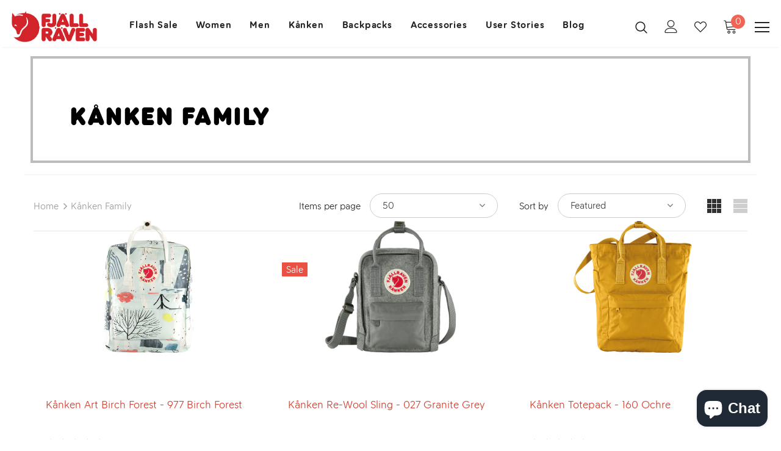

--- FILE ---
content_type: text/css
request_url: https://fjallraven.in/cdn/shop/t/17/assets/header-07.css?v=179497373394023130801626201924
body_size: 2503
content:
.wrapper_header_07{position:relative}.header-07 .header-top{padding:2px 0;min-height:40px}.header-07 .wrapper-header-top{display:flex;justify-content:space-between}.header-07 .wrapper-header-top .top-location{display:flex;align-items:center;position:relative}.header-07 .wrapper-header-top .top-location .item-location{margin-right:10px;line-height:1;cursor:pointer}.header-07 .wrapper-header-top .top-location .icon-globe{padding:1px;stroke:unset}.header-07 .wrapper-header-top .top-location .icon-sort-down{padding:0;position:relative;left:-4px;stroke:unset}.header-07 .wrapper-header-top .top-message{font-size:13px;font-weight:700;text-transform:none;letter-spacing:.05em}.header-07 .wrapper-header-top .top-message b{font-weight:400;font-size:12px;color:#cad3f1}.header-07 .wrapper-header-top .cus-ser-text{text-transform:uppercase;font-size:var(--font_size_minus2)}.header-07 .wrapper-header-top .cus-ser-text a{font-weight:600;font-size:var(--font_size_minus1)}.header-07 .wrapper-header-top .top-location .lang-currency-groups{display:none;position:absolute;top:32px;background-color:#fff;margin-left:0;box-shadow:0 5px 7px #00000026;height:30px;z-index:1}.header-07 .lang-currency-groups .dropdown-label{padding-left:20px;padding-right:10px}.header-07 .lang-currency-groups .dropdown-label .text,.header-07 .lang-currency-groups .dropdown-item .text{font-size:var(--font_size_minus2);font-weight:400}.header-07 .free-shipping-text{text-align:center;padding:1px 10px 0;color:#fff;font-size:var(--font_size_minus2);font-weight:600;border-radius:4px;position:relative;top:0}.header-07 .free-shipping-text a span{color:#ba7a2d}.header-07 .free-shipping-text b{display:block;font-weight:400}.header-07 .customer-links{display:flex;padding:0;cursor:pointer}.header-07 .customer-links a{line-height:24px}.header-07 .customer-links svg{stroke:none;width:27px;height:27px}.is-sticky .navigation-07 .header-panel-bt{padding:0}.header-07 .header-bottom-right .nav-search{width:auto;margin:0;padding-left:15px}.header-07 .header-bottom-right .nav-search .icon-search{color:#000}.search-open .header-07 .header-bottom-right .nav-search .icon-search{display:none}.header-07 .header-bottom-right .nav-search .close-search{font-size:12px;font-weight:400;align-items:center}.header-07 .header-bottom-right .nav-search .close-search span{margin-right:6px}.header-07 .header-bottom-right .nav-wishlist{padding-left:13px;position:relative}.header-07 .header-bottom-right .nav-wishlist a{color:#000;position:relative;top:3px;margin-left:0}.header-07 .header-bottom-right .wrapper-top-cart{position:relative;padding-left:25px}.header-07 .header-bottom-right .wrapper-top-cart a{color:#000;padding:0}.header-07 .header-bottom-right .nav-search svg{width:22px;height:22px}.header-07 .header-bottom-right .nav-search .icon-search span{margin-right:6px}.header-07 .header-bottom-right .nav-wishlist svg{width:23px;height:24px;stroke:unset}.header-07 .wrapper-top-cart .cart-icon svg{width:23px;height:23px}.header-07 .header-mb .header-mb-right .cart-icon svg{width:27px;height:27px}.header-07 .cart-icon .cartCount{top:17px;right:8px;min-width:13px;line-height:15px;min-height:15px;text-align:center;-moz-border-radius:2px;-webkit-border-radius:2px;-ms-border-radius:2px;-o-border-radius:2px;border-radius:2px;font-size:12px}.navigation-07 .quickSearchResultsWrap{padding:28px 10px 15px}.navigation-07 .quickSearchResultsWrap .header-search__trending{margin-bottom:45px}.navigation-07 .quickSearchResultsWrap .list-item{margin:0 -7px}.navigation-07 .quickSearchResultsWrap .list-item .item{padding:0 7px}.navigation-07 .quickSearchResultsWrap .box-title{font-size:var(--font_size_minus1);font-weight:600;border-bottom:0;margin-bottom:8px}.navigation-07 .quickSearchResultsWrap .list-item .highlight{background-color:transparent;color:#505050;font-size:14px;border:1px solid #dadada;font-weight:400;border-radius:7px;padding:10px 10px 8px 15px}.navigation-07 .quickSearchResultsWrap .list-item .highlight:hover{border:1px solid transparent}.navigation-07 .quickSearchResultsWrap .list-item .highlight svg{margin-left:16px;margin-right:0;position:relative;top:2px;width:16px;height:16px;color:#ba7a2d}.navigation-07 .quickSearchResultsWrap .product-item .product-image img{max-width:100%}.header-07 .quickSearchResultsWrap .header-search__product .box-title{margin-bottom:4px}.customer-title{margin-bottom:18px}.customer-title h5{text-transform:uppercase;padding-bottom:6px;border-bottom:0}.customer-title .close{margin-bottom:5px}.customer-content .action-btn{text-align:left;margin-top:30px;margin-bottom:35px}.customer-content .form-group{margin-bottom:25px}.wrapper_header_07.header-lang-style2 .lang-currency-groups .btn-group .img-icon img,.wrapper_header_07.header-lang-style2 .lang-currency-groups .dropdown-label .img-icon img{height:16px;width:16px;object-fit:cover;border-radius:50%}.wrapper_header_07.header-lang-style2 .lang-currency-groups .dropdown-menu{padding:3px 19px 8px}.wrapper_header_07.header-lang-style2 .lang-currency-groups .btn-group .img-icon{width:16px}.wrapper_header_07.header-lang-style2 .lang-currency-groups .dropdown-menu h2{font-size:12px;margin-bottom:5px;padding-top:12px}.site-nav .mega-menu .menu-lv-2>a{font-weight:900;text-transform:capitalize}.site-nav .mega-menu .menu-lv-2>a.menu__moblie{text-transform:uppercase}.header-07 .header-mb .cart-icon .cartCount{top:10px;right:7px;min-width:17px;line-height:15px;min-height:15px;text-align:center;border-radius:50%;font-size:11px}.header-07 .header-mb .icon-user svg{width:26px;height:26px;stroke:none}.navigation-07 .close-menu-mb.menu-open{position:inherit;background:0 0;left:0}.header-07 .close-menu-mb.menu-open .icon-line:after,.header-07 .close-menu-mb.menu-open .icon-line:before{background-color:#202020}.header-07 .header-bottom-left .cus-ser-text{font-size:14px}.header-07 .header-bottom-left .cus-ser-text span a{font-weight:700}.top-text-close .icon-nav .icon-line:after,.top-text-close .icon-nav .icon-line:before{width:20px}.top-text-close .close-menu-mb.menu-open .icon-line:after,.top-text-close .close-menu-mb.menu-open .icon-line:before{left:0}.navigation-07 .site-nav .menu-lv-1>a{font-size:var(--font-size);text-transform:uppercase;font-weight:600}.navigation-07 .site-nav .menu-mb-title{font-size:14px;font-weight:700;text-transform:uppercase}.navigation-07 .site-nav .mega-menu .menu-lv-2>a{font-weight:900;font-size:var(--font-size);margin-bottom:4px}.navigation-07 .header-bottom-left .nav-bar .site-nav{margin-bottom:0}.navigation-07 .header-pc .right-groups{background-color:#f7f7f7;padding:20px 0}.navigation-07 .free-shipping-text{padding:6px 10px 2px;text-transform:uppercase;text-align:center;font-size:14px;font-weight:600;margin-left:20px;margin-right:20px;border-radius:4px}.navigation-07 .free-shipping-text b{display:block;font-weight:400}.navigation-07 .header-links{margin-bottom:10px}.navigation-07 .header-links .customer-links{display:flex;flex-direction:row-reverse;justify-content:flex-end;align-items:center;padding:0 20px;margin-bottom:7px}.navigation-07 .header-links .customer-links a{padding:0;font-size:13px;font-weight:600}.navigation-07 .header-links .nav-wishlist a{font-size:13px;font-weight:600}.navigation-07 .header-links svg{stroke:none;position:relative;top:-1px;margin-right:6px;width:22px;height:22px}.navigation-07 .header-links .nav-wishlist .wishlist{display:inline-flex}.navigation-07 .header-links .nav-wishlist .wishlist svg{display:inline-block}.navigation-07 .lang-currency-groups{padding:0}.navigation-07 .lang-currency-groups .currency-block,.navigation-07 .lang-currency-groups .lang-block{display:flex;justify-content:space-between;position:relative;align-items:center;padding:6px 20px}.navigation-07 .lang-currency-groups .btn-group{position:initial}.navigation-07 .lang-currency-groups .btn-group .img-icon{display:inline-block;margin-right:6px}.navigation-07 .lang-currency-groups .label-text{font-size:14px;font-weight:700;margin-bottom:0}.navigation-07 .lang-currency-groups .dropdown-menu{display:none;position:absolute;top:34px;left:0;width:100%;background-color:#fff;z-index:2;box-shadow:0 5px 7px #0000001a;letter-spacing:-.31em}.navigation-07 .lang-currency-groups .dropdown-menu h2{display:none}.navigation-07 .lang-currency-groups .btn-group .dropdown-item{display:inline-block;letter-spacing:0}.navigation-07 .lang-currency-groups .btn-group .dropdown-label{display:inline-block;margin-bottom:0;line-height:22px}.navigation-07 .lang-currency-groups .btn-group .dropdown-label:after{content:"\f0dd";font: 14px/1 FontAwesome;text-rendering:auto;-webkit-font-smoothing:antialiased;-moz-osx-font-smoothing:grayscale;display:inline-block;cursor:pointer;padding:0;background:0 0;border:none;width:20px;height:20px;margin:0;vertical-align:middle;line-height:18px;text-align:center;color:#6b6b6b;position:relative;top:-4px;right:0;font-weight:500}.navigation-07 .item-location .wrapper-icon,.navigation-07 .lang-currency-groups .dropdown-menu,.navigation-07 .header-bottom-right{display:none}.navigation-07 .close-menu-mb.menu-open .icon-line:after,.navigation-07 .close-menu-mb.menu-open .icon-line:before{background-color:#202020}.wrapper_header_07 .navigation-07 .header-bottom-left .cus-ser-text span a{color:var(--page_title_color);font-weight:600}.site-nav .mega-menu .style_5 .skin-3-product .product-item .product-image img{max-height:125px}@media (min-width:1200px){.wrapper_header_07.header_mobile_style_3 .header-07 .header-links .customer-links a{font-size:0}.site-nav .menu-lv-1 .icon-label{right:-3px;top:-12px}.header-07 .header-bottom-right .nav-wishlist a span{display:none}.header-07 .header-bottom .container .wrapper-header-bt{padding:0 85px}.site-nav .mega-menu .style_5 .mega-banner.skin-1-product .col-left,.site-nav .mega-menu .style_5 .mega-banner.skin-2,.site-nav .mega-menu .style_5 .mega-banner.skin-3.skin-3-product{border-top:1px solid}.site-nav .mega-menu .style_5 .mega-banner.skin-1-product .col-left:before,.site-nav .mega-menu .style_5 .mega-banner.skin-2:before,.site-nav .mega-menu .style_5 .mega-banner.skin-3.skin-3-product:before{height:1px;top:-1px}.site-nav .mega-menu .style_5 .mega-banner.skin-1-product .col-left:after{position:absolute;content:"";width:100%;height:1px;left:100%;top:-1px}.site-nav .mega-menu .style_5 .mega-banner.skin-2:after,.site-nav .mega-menu .style_5 .mega-banner.skin-3.skin-3-product:after{position:absolute;content:"";width:100%;height:1px;right:100%;top:-1px}.site-nav .d-md-flex .col-left>.menu-lv-2>a{text-transform:uppercase}.search-open .wrapper-header .search-bar .icon-search{padding:0!important}.header-07 .header-panel-bt .header-logo{padding-bottom:0}.wrapper_header_07{z-index:5}#shopify-section-navigation-07,.wrapper_header_07 .sticky-wrapper{max-height:40px}.wrapper_header_07.header-lang-style2 .is-sticky .fixed-right-menu .cart-fixed,.wrapper_header_07.header-lang-style2 .is-sticky .fixed-right-menu .search-fixed{height:60px;border-left:1px solid #ebebeb}.site-nav .mega-menu .menu-lv-2.no-sub{margin-bottom:2px}.is-sticky .site-nav .menu-lv-1>a{padding:19px 0 17px}.site-nav .menu-lv-1>a{padding:9px 0 8px}#dropdown-customer{display:block;position:fixed;top:0;right:0;height:100vh;z-index:999;overflow:auto;-webkit-transition:transform .5s ease;-moz-transition:transform .5s ease;-ms-transition:transform .5s ease;-o-transition:transform .5s ease;transition:transform .5s ease;padding-bottom:100px;width:400px;max-width:-moz-calc(100vw - 40px);max-width:-webkit-calc(100vw - 40px);max-width:-ms-calc(100vw - 40px);max-width:calc(100vw - 40px);-moz-transform:translateX(100%);-o-transform:translateX(100%);-ms-transform:translateX(100%);-webkit-transform:translateX(100%);transform:translate(100%)}.customer-show #dropdown-customer{-moz-transform:none;-o-transform:none;-ms-transform:none;-webkit-transform:none;transform:none}.cart-show .wrapper-overlay,.customer-show .wrapper-overlay{z-index:5}body>#dropdown-customer{display:inherit}.navigation-07 .header-panel-bt{display:flex;justify-content:center;align-items:center;width:100%}.navigation-07 .header-bottom-left{display:flex;justify-content:center;align-items:center}.is-sticky .navigation-07 .header-bottom-left{width:100%}.is-sticky .navigation-07 .header-bottom-right{display:none}.header-07 .header-bottom{padding:21px 0 22px}.wrapper_header_07.header-lang-style2 .lang-currency-groups .dropdown-menu{right:auto;left:0;border:0;box-shadow:0 1px 7px #00000026}.wrapper_header_07.header-lang-style2 .lang-currency-groups .dropdown-toggle:after{content:"\f0dd";top:-2px}.header-07 .lang-currency-groups .currency-block .dropdown-label{position:relative;padding-left:20px;padding-right:15px}.header-07 .lang-currency-groups .currency-block .dropdown-label:before{position:absolute;content:"";width:1px;height:16px;background-color:#e6e6e6;top:6px;left:0}.header-07.header-lang-style2 .lang-currency-groups .dropdown-menu{box-shadow:0 5px 7px #00000026}.header-07.header-default .header-panel-bt .right-groups{display:flex;align-items:center;justify-content:flex-end}.header-07.header-default .header-panel-bt .center-groups{text-align:center}.header-07.header-default .header-panel-bt .left-groups{width:360px}.header-07.header-default .header-panel-bt .right-groups .header-bottom-right{display:flex;align-items:center;padding-left:8px}.header-07 .header-panel-bt .text-hover:before{bottom:4px}.header-07 .header-bottom .header-links .nav-wishlist{display:none}.header-07 .header-panel-bt .cart-icon .cartCount{position:absolute;margin:0;top:-5px;right:-8px;min-width:20px;line-height:18px;min-height:20px;text-align:center;-moz-border-radius:2px;-webkit-border-radius:2px;-ms-border-radius:2px;-o-border-radius:2px;border-radius:50%;font-size:11px;padding:2px 0 0 1px}.is-sticky .navigation-07{border-top:0}.navigation-07 .wrapper-top-cart #dropdown-cart{position:absolute;top:100%;right:10px;z-index:999;-moz-border-radius:1px;-webkit-border-radius:1px;-ms-border-radius:1px;-o-border-radius:1px;border-radius:1px;-webkit-box-shadow:0 0 0 1px rgba(0,0,0,.06),0 2px 2px 0 rgba(0,0,0,.1);-moz-box-shadow:0 0 0 1px rgba(0,0,0,.06),0 2px 2px 0 rgba(0,0,0,.1);box-shadow:0 0 0 1px #0000000f,0 2px 2px #0000001a}.navigation-07 .wrapper-top-cart .cart-title{display:none}.navigation-07 #dropdown-cart{max-width:298px;width:100vw}.navigation-07 .search-form{-webkit-align-items:center;-moz-align-items:center;-ms-align-items:center;align-items:center;position:absolute;top:0;width:100%;z-index:3;height:120px;background-color:#eaeaea;visibility:hidden;opacity:0;transition:all .4s ease}.navigation-07 .quickSearchResultsWrap{width:100%;text-align:left}.wrapper_header_07.header-lang-style2 .is-sticky .fixed-right-menu .cart-fixed .cartCount{top:12px;right:6px;color:#fff;font-size:var(--font_size_minus2);font-weight:400;min-width:20px;line-height:18px;min-height:20px;padding:2px 0 0}.search-open .wrapper-overlay{display:block}.search-open .navigation-07 .fixed-right-menu .icon-search,.search-open .navigation-07 .header-bottom-right .icon-search{display:none}.search-open .header-07 .header-bottom-right .close-search{position:relative;left:auto;right:auto;transform:none;padding:7px 10px 6px}.search-open .navigation-07 .fixed-right-menu .close-search{position:relative;top:3px}.search-open .navigation-07 .search-form{visibility:visible;opacity:1;display:block}.wrapper-header .search-bar{height:120px;position:relative;margin:0 auto;width:100%;display:-webkit-box;display:-webkit-flex;display:-moz-flex;display:-ms-flexbox;display:flex;-webkit-align-items:center;-moz-align-items:center;-ms-align-items:center;align-items:center;border:none!important;max-width:553px}.wrapper-header .search-bar .icon-search{padding:12px 0 10px;background-color:transparent;min-width:initial;border:none;width:50px;-webkit-box-pack:center;-moz-box-pack:center;-ms-flex-pack:center;-webkit-justify-content:center;justify-content:center}.search-open .navigation-07 .search-form{position:fixed;top:0;bottom:0;background:#eaeaea}.search-open .navigation-07 .search-form{position:absolute;top:100%;left:0;right:0;width:100%;z-index:4;visibility:visible;cursor:pointer}.navigation-07 .input-group-field{border:none;background-color:#fff0;padding-top:10px;padding-bottom:8px;width:-moz-calc(100% - 50px);width:-webkit-calc(100% - 50px);width:-ms-calc(100% - 50px);width:calc(100% - 50px)}.wrapper-header .search-bar .icon-search svg{width:32px!important;height:32px!important;color:#ba7a2d}.navigation-07 .search-form .header-search__form{position:relative}.navigation-07 .input-group-field{font-size:34px;width:-moz-calc(100% - 52px);width:-webkit-calc(100% - 52px);width:-ms-calc(100% - 52px);width:calc(100% - 52px);text-align:left;line-height:23px;color:#bcbcbc;padding:10px 12px 8px}.search-open .wrapper-header .input-group-field{width:-moz-calc(100% - 52px);width:-webkit-calc(100% - 52px);width:-ms-calc(100% - 52px);width:calc(100% - 52px)}.search-open .navigation-07 .header-search{top:0;max-width:initial;width:100%;position:static}.search-open{overflow:auto}}@media (max-width:1199px){.wrapper_header_07.header_mobile_style_3 .navigation-07 .header-bottom-right .header-links{display:block}.wrapper_header_07.header_mobile_style_3 .navigation-07 .header-bottom-right .header-links .customer-links{display:flex}.wrapper_header_07.header_mobile_style_3 .navigation-07 .header-bottom-right .header-links .customer-links a svg{display:inline-block;stroke:none;position:relative;top:5px;margin-right:4px}.wrapper_header_07.header_mobile_style_3 .navigation-07 .header-links .customer-links a{font-size:15px;font-weight:400}.navigation-07 .header-bottom-right{display:inline-block}.navigation-07 .header-bottom-right .header-links{display:none}.navigation-07 .header-bottom-right .nav-wishlist{padding:0 20px 10px}.navigation-07 .header-bottom-right .nav-wishlist .wishlist svg{display:inline-block;stroke:none;position:relative;top:5px;margin-right:4px}.navigation-07 .site-nav .menu-lv-1>a,.navigation-07 .site-nav .mega-menu .menu-lv-2>a,.navigation-07 .site-nav .menu-mb-title,.navigation-07 .free-shipping-text,.navigation-07 .lang-currency-groups .btn-group .dropdown-label,.lang-currency-groups .btn-group .dropdown-item .text{font-size:var(--font_size_minus1)}.navigation-07 .site-nav .hide_pc .menu-lv-2 a,.navigation-07 .site-nav .mega-menu .d-md-flex .col-left .menu-lv-2 a,.navigation-07 .site-nav .mega-menu .menu-lv-2>a.menu__moblie{text-transform:uppercase;font-weight:600}.header-07 .wrapper-header-top{justify-content:center}.header-07 .wrapper-header-top .top-location,.navigation-07 .header-pc .center-groups,.navigation-07 .search-form{display:none}.navigation-07 .header-bottom-left .top-text-close{display:flex;justify-content:space-between;align-items:center;padding:5px 20px;position:relative}.header-07 .quickSearchResultsWrap .product-item .product-image img{max-width:100%}.header-07 .quickSearchResultsWrap .product-item .product-title{display:-webkit-box}.navigation-07 .header-links .customer-links{display:none}.navigation-07 .header-pc .right-groups{padding:15px 0 20px}}@media (max-width:551px){.header-07 .wrapper-header-top .top-message{padding:6px 20px}.wrapper_header_07.header-lang-style2 .lang-currency-groups .btn-group .img-icon{position:relative;top:-1px}}@media (max-width:320px){.header-07 .wrapper-header-top .top-message{padding:8px 0}}
/*# sourceMappingURL=/cdn/shop/t/17/assets/header-07.css.map?v=179497373394023130801626201924 */


--- FILE ---
content_type: application/javascript; charset=utf-8
request_url: https://pixee.gropulse.com/get_script?shop=fjallraven-india.myshopify.com
body_size: -130
content:

  (function(){
    if (location.pathname.includes('/thank_you') || location.pathname.includes('/thank-you')) {
      var script = document.createElement("script");
      script.type = "text/javascript";
      script.src = "https://pixee.gropulse.com/get_purchase_page_script?shop=fjallraven-india.myshopify.com";
      document.getElementsByTagName("head")[0].appendChild(script);
    }
  })();
  